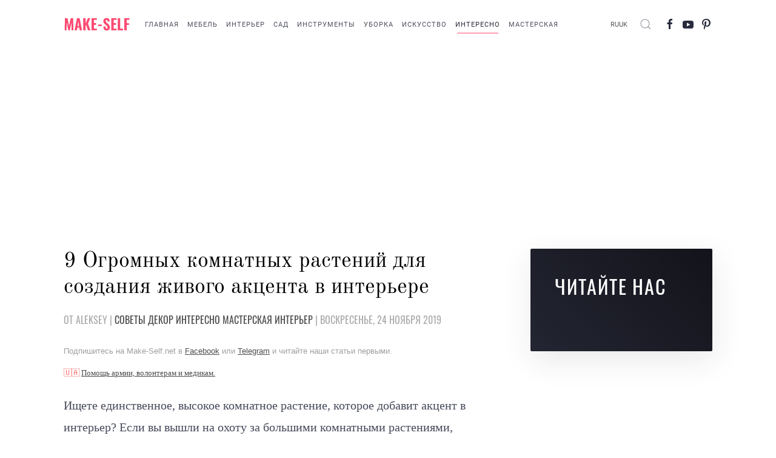

--- FILE ---
content_type: text/html; charset=utf-8
request_url: https://make-self.net/interesno/item/ogromnie-lomnatnie-rasteniya.html
body_size: 18083
content:
<!DOCTYPE html>
<html lang="ru-ru" dir="ltr" vocab="http://schema.org/">
    <head>
        <meta http-equiv="X-UA-Compatible" content="IE=edge">
        <meta name="viewport" content="width=device-width, initial-scale=1">
        <link rel="shortcut icon" href="/images/yootheme/NEW_DESIGN/favicon.png">
        <link rel="apple-touch-icon" href="/images/yootheme/NEW_DESIGN/favicon.png">
        <meta charset="utf-8" />
	<base href="https://make-self.net/interesno/item/ogromnie-lomnatnie-rasteniya.html" />
	<meta name="keywords" content="растения, дерево, интерьер" />
	<meta name="description" content="Личный помощник в быту." />
	<meta name="generator" content="Joomla! - Open Source Content Management" />
	<title>9 Огромных комнатных растений для создания живого акцента в интерьере</title>
	<link href="https://make-self.net/interesno/item/ogromnie-lomnatnie-rasteniya.html" rel="canonical" />
	<link href="/favicon.ico" rel="shortcut icon" type="image/vnd.microsoft.icon" />
	<link href="https://make-self.net/component/search/?Itemid=293&amp;task=item&amp;item_id=1260&amp;format=opensearch" rel="search" title="Искать MAKE-SELF" type="application/opensearchdescription+xml" />
	<link href="/modules/mod_zooitem/tmpl/list-v/style.css?ver=20200102" rel="stylesheet" />
	<link href="/modules/mod_zootag/tmpl/cloud/style.css?ver=20200102" rel="stylesheet" />
	<link href="https://make-self.net/media/com_easydiscuss/themes/wireframe/css/style.min.css?0895c2f3dbcff8e891937671d1a93c93=1" rel="stylesheet" />
	<link href="/templates/yootheme/css/theme.18.css?1730841718" rel="stylesheet" />
	<style>

#goog-gt-tt {display:none !important;}
.goog-te-banner-frame {display:none !important;}
.goog-te-menu-value:hover {text-decoration:none !important;}
body {top:0 !important;}
#google_translate_element2 {display:none!important;}

	</style>
	<script src="/media/jui/js/jquery.min.js?e7eba9a5dc9cb9560242533acd76324c"></script>
	<script src="/media/jui/js/jquery-noconflict.js?e7eba9a5dc9cb9560242533acd76324c"></script>
	<script src="/media/jui/js/jquery-migrate.min.js?e7eba9a5dc9cb9560242533acd76324c"></script>
	<script src="/media/zoo/assets/js/responsive.js?ver=20200102"></script>
	<script src="/components/com_zoo/assets/js/default.js?ver=20200102"></script>
	<script src="/templates/yootheme/vendor/yootheme/theme-analytics/app/analytics.min.js?2.0.8" defer></script>
	<script src="/templates/yootheme/vendor/assets/uikit/dist/js/uikit.min.js?2.0.8"></script>
	<script src="/templates/yootheme/vendor/assets/uikit/dist/js/uikit-icons.min.js?2.0.8"></script>
	<script src="/templates/yootheme/js/theme.js?2.0.8"></script>
	<script>
var $theme = {"google_analytics":"UA-23900152-1","google_analytics_anonymize":null};
	</script>
	<!--googleoff: index-->
<script type="text/javascript">
window.ed_site = "https://make-self.net/";
window.ed_mobile = false;
</script>
<!--googleon: index-->
	<script src="https://make-self.net/media/com_easydiscuss/scripts/site/easydiscuss-4.1.12.js"></script>

    </head>
    <body class="">
<script async defer crossorigin="anonymous" src="https://connect.facebook.net/ru_RU/sdk.js#xfbml=1&version=v6.0&appId=159394884399168&autoLogAppEvents=1"></script>

                <div class="tm-page-container uk-clearfix">

            
            
        
        
        <div class="tm-page uk-margin-auto">

                        
<div class="tm-header-mobile uk-hidden@s">


    <div class="uk-navbar-container">
        <nav uk-navbar>

            
                        <div class="uk-navbar-center">
                <a class="uk-navbar-item uk-logo" href="https://make-self.net">
                    <img alt="MAKE-SELF.net" src="/images/yootheme/NEW_DESIGN/make-self.svg">                </a>
            </div>
            
                        <div class="uk-navbar-right">

                
                                <a class="uk-navbar-toggle" href="#tm-mobile" uk-toggle="animation: true">
                                            <span class="uk-margin-small-right">Меню</span>
                                        <div uk-navbar-toggle-icon></div>
                </a>
                
                
            </div>
            
        </nav>
    </div>

    
                <div class="uk-position-relative tm-header-mobile-slide">
        
        <div id="tm-mobile" class="uk-position-top" hidden>
            <div class="uk-background-default uk-padding">

                
<div class="uk-child-width-1-1" uk-grid>    <div>
<div class="uk-panel" id="module-menu-mobile">

    
    
<ul class="uk-nav uk-nav-default">
    
	<li><a href="/" title="MAKE-SELF | Личный помощник в быту.">Главная</a></li>
	<li><a href="/masterskaya/dekor/мебель.html">Мебель</a></li>
	<li><a href="/masterskaya/dekor/интерьер.html">Интерьер</a></li>
	<li><a href="/masterskaya/dekor/сад-и-огород.html">Сад</a></li>
	<li><a href="/instrumenty.html">Инструменты</a></li>
	<li><a href="/uborka.html">Уборка</a></li>
	<li><a href="/art.html">Искусство</a></li>
	<li class="uk-active"><a href="/interesno.html">Интересно</a></li>
	<li class="uk-parent"><a href="/masterskaya.html">Мастерская</a>
	<ul class="uk-nav-sub">

		<li><a href="/masterskaya/podelki.html">Поделки</a></li>
		<li class="uk-parent"><a href="/masterskaya/dekor.html">Декор</a>
		<ul>

			<li><a href="/masterskaya/dekor/architect.html">Архитектура</a></li>
			<li><a href="/masterskaya/dekor/сад-и-огород.html">Сад и Огород</a></li>
			<li><a href="/masterskaya/dekor/интерьер.html">Интерьер</a></li>
			<li><a href="/masterskaya/dekor/освещение.html">Освещение</a></li>
			<li><a href="/masterskaya/dekor/аксессуары.html">Аксессуары</a></li>
			<li><a href="/masterskaya/dekor/мебель.html">Мебель</a></li>
			<li><a href="/masterskaya/dekor/винтаж.html">Винтаж</a></li>
			<li><a href="/masterskaya/dekor/до-и-после.html">До и После</a></li>
			<li><a href="/masterskaya/dekor/дешево.html">Дешево</a></li>
			<li><a href="/masterskaya/dekor/советы.html">Советы</a></li>
			<li><a href="/masterskaya/dekor/для-детей.html">Для детей</a></li></ul></li>
		<li class="uk-parent"><a href="/masterskaya/подарки.html">Подарки</a>
		<ul>

			<li><a href="/masterskaya/подарки/для-женщин.html">Для Женщин </a></li>
			<li><a href="/masterskaya/подарки/для-мужчин.html">Для Мужчин </a></li>
			<li><a href="/masterskaya/подарки/для-любимых.html">Для Любимых</a></li>
			<li><a href="/masterskaya/подарки/для-знакомых.html">Для Знакомых</a></li>
			<li><a href="/masterskaya/подарки/от-детей.html">От Детей </a></li>
			<li><a href="/masterskaya/подарки/для-детей.html">Для Детей</a></li>
			<li><a href="/masterskaya/подарки/для-питомцев.html">Для питомцев</a></li></ul></li>
		<li class="uk-parent"><a href="/masterskaya/вечеренки.html">Вечеринки</a>
		<ul>

			<li><a href="/masterskaya/вечеренки/тематические.html">Тематические</a></li>
			<li><a href="/masterskaya/вечеренки/1-й-день-рождения.html">1-й День Рождения</a></li>
			<li><a href="/masterskaya/вечеренки/den-svytogo-valentina.html">День святого Валентина</a></li>
			<li><a href="/masterskaya/вечеренки/парень-и-девушка.html">Парень и Девушка </a></li>
			<li><a href="/masterskaya/вечеренки/день-рождение.html">День Рождение </a></li>
			<li><a href="/masterskaya/вечеренки/свадьба.html">Свадьба</a></li>
			<li><a href="/masterskaya/вечеренки/new-year.html">Новый Год</a></li></ul></li>
		<li class="uk-parent"><a href="/masterskaya/из-бумаги.html">Из Бумаги</a>
		<ul>

			<li><a href="/masterskaya/из-бумаги/открытки.html">Открытки</a></li>
			<li><a href="/masterskaya/из-бумаги/оригами.html">Оригами</a></li>
			<li><a href="/masterskaya/из-бумаги/рисование.html">Рисование</a></li>
			<li><a href="/masterskaya/из-бумаги/скрапбукинг.html">Скрапбукинг</a></li>
			<li><a href="/masterskaya/из-бумаги/тиснение.html">Тиснение</a></li>
			<li><a href="/masterskaya/из-бумаги/прочее.html">Прочее</a></li>
			<li><a href="/masterskaya/из-бумаги/models.html">Модели</a></li>
			<li><a href="/masterskaya/из-бумаги/pattern.html">Паттерны</a></li></ul></li></ul></li></ul>

</div>
</div>    <div>
<div class="uk-panel" id="module-tm-2">

    
    

    <form id="search-tm-2" action="/interesno.html" method="post" role="search" class="uk-search uk-search-default">
<span uk-search-icon></span>
<input name="searchword" placeholder="Поиск" type="search" class="uk-search-input">
<input type="hidden" name="task" value="search">
<input type="hidden" name="option" value="com_search">
<input type="hidden" name="Itemid" value="293">
</form>






</div>
</div></div>

            </div>
        </div>

                </div>
        
    


</div>


<div class="tm-header uk-visible@s" uk-header>



    
        <div class="uk-navbar-container">

            <div class="uk-container uk-container-expand">
                <nav class="uk-navbar" uk-navbar="{&quot;align&quot;:&quot;center&quot;,&quot;boundary&quot;:&quot;!.uk-navbar-container&quot;}">

                                        <div class="uk-navbar-left">

                                                    
<a href="https://make-self.net" class="uk-navbar-item uk-logo">
    <img alt="MAKE-SELF.net" src="/images/yootheme/NEW_DESIGN/make-self.svg"><img class="uk-logo-inverse" alt="MAKE-SELF.net" src="/images/yootheme/NEW_DESIGN/make-self.svg"></a>
                        
                                                    
<ul class="uk-navbar-nav">
    
	<li><a href="/" title="MAKE-SELF | Личный помощник в быту.">Главная</a></li>
	<li><a href="/masterskaya/dekor/мебель.html">Мебель</a></li>
	<li><a href="/masterskaya/dekor/интерьер.html">Интерьер</a></li>
	<li><a href="/masterskaya/dekor/сад-и-огород.html">Сад</a></li>
	<li><a href="/instrumenty.html">Инструменты</a></li>
	<li><a href="/uborka.html">Уборка</a></li>
	<li><a href="/art.html">Искусство</a></li>
	<li class="uk-active"><a href="/interesno.html">Интересно</a></li>
	<li class="uk-parent"><a href="/masterskaya.html">Мастерская</a>
	<div class="uk-navbar-dropdown"><div class="uk-navbar-dropdown-grid uk-child-width-1-1" uk-grid><div><ul class="uk-nav uk-navbar-dropdown-nav">

		<li><a href="/masterskaya/podelki.html">Поделки</a></li>
		<li class="uk-parent"><a href="/masterskaya/dekor.html">Декор</a>
		<ul class="uk-nav-sub">

			<li><a href="/masterskaya/dekor/architect.html">Архитектура</a></li>
			<li><a href="/masterskaya/dekor/сад-и-огород.html">Сад и Огород</a></li>
			<li><a href="/masterskaya/dekor/интерьер.html">Интерьер</a></li>
			<li><a href="/masterskaya/dekor/освещение.html">Освещение</a></li>
			<li><a href="/masterskaya/dekor/аксессуары.html">Аксессуары</a></li>
			<li><a href="/masterskaya/dekor/мебель.html">Мебель</a></li>
			<li><a href="/masterskaya/dekor/винтаж.html">Винтаж</a></li>
			<li><a href="/masterskaya/dekor/до-и-после.html">До и После</a></li>
			<li><a href="/masterskaya/dekor/дешево.html">Дешево</a></li>
			<li><a href="/masterskaya/dekor/советы.html">Советы</a></li>
			<li><a href="/masterskaya/dekor/для-детей.html">Для детей</a></li></ul></li>
		<li class="uk-parent"><a href="/masterskaya/подарки.html">Подарки</a>
		<ul class="uk-nav-sub">

			<li><a href="/masterskaya/подарки/для-женщин.html">Для Женщин </a></li>
			<li><a href="/masterskaya/подарки/для-мужчин.html">Для Мужчин </a></li>
			<li><a href="/masterskaya/подарки/для-любимых.html">Для Любимых</a></li>
			<li><a href="/masterskaya/подарки/для-знакомых.html">Для Знакомых</a></li>
			<li><a href="/masterskaya/подарки/от-детей.html">От Детей </a></li>
			<li><a href="/masterskaya/подарки/для-детей.html">Для Детей</a></li>
			<li><a href="/masterskaya/подарки/для-питомцев.html">Для питомцев</a></li></ul></li>
		<li class="uk-parent"><a href="/masterskaya/вечеренки.html">Вечеринки</a>
		<ul class="uk-nav-sub">

			<li><a href="/masterskaya/вечеренки/тематические.html">Тематические</a></li>
			<li><a href="/masterskaya/вечеренки/1-й-день-рождения.html">1-й День Рождения</a></li>
			<li><a href="/masterskaya/вечеренки/den-svytogo-valentina.html">День святого Валентина</a></li>
			<li><a href="/masterskaya/вечеренки/парень-и-девушка.html">Парень и Девушка </a></li>
			<li><a href="/masterskaya/вечеренки/день-рождение.html">День Рождение </a></li>
			<li><a href="/masterskaya/вечеренки/свадьба.html">Свадьба</a></li>
			<li><a href="/masterskaya/вечеренки/new-year.html">Новый Год</a></li></ul></li>
		<li class="uk-parent"><a href="/masterskaya/из-бумаги.html">Из Бумаги</a>
		<ul class="uk-nav-sub">

			<li><a href="/masterskaya/из-бумаги/открытки.html">Открытки</a></li>
			<li><a href="/masterskaya/из-бумаги/оригами.html">Оригами</a></li>
			<li><a href="/masterskaya/из-бумаги/рисование.html">Рисование</a></li>
			<li><a href="/masterskaya/из-бумаги/скрапбукинг.html">Скрапбукинг</a></li>
			<li><a href="/masterskaya/из-бумаги/тиснение.html">Тиснение</a></li>
			<li><a href="/masterskaya/из-бумаги/прочее.html">Прочее</a></li>
			<li><a href="/masterskaya/из-бумаги/models.html">Модели</a></li>
			<li><a href="/masterskaya/из-бумаги/pattern.html">Паттерны</a></li></ul></li></ul></div></div></div></li></ul>

                        
                    </div>
                    
                    
                                        <div class="uk-navbar-right">

                        
                        
<div class="uk-navbar-item" id="module-585">

    
    

<script type="text/javascript">
/* <![CDATA[ */
function GTranslateGetCurrentLang() {var keyValue = document.cookie.match('(^|;) ?googtrans=([^;]*)(;|$)');return keyValue ? keyValue[2].split('/')[2] : null;}
function GTranslateFireEvent(element,event){try{if(document.createEventObject){var evt=document.createEventObject();element.fireEvent('on'+event,evt)}else{var evt=document.createEvent('HTMLEvents');evt.initEvent(event,true,true);element.dispatchEvent(evt)}}catch(e){}}
function doGTranslate(lang_pair){if(lang_pair.value)lang_pair=lang_pair.value;if(lang_pair=='')return;var lang=lang_pair.split('|')[1];if(GTranslateGetCurrentLang() == null && lang == lang_pair.split('|')[0])return;var teCombo;var sel=document.getElementsByTagName('select');for(var i=0;i<sel.length;i++)if(sel[i].className=='goog-te-combo')teCombo=sel[i];if(document.getElementById('google_translate_element2')==null||document.getElementById('google_translate_element2').innerHTML.length==0||teCombo.length==0||teCombo.innerHTML.length==0){setTimeout(function(){doGTranslate(lang_pair)},500)}else{teCombo.value=lang;GTranslateFireEvent(teCombo,'change');GTranslateFireEvent(teCombo,'change')}}
/* ]]> */
</script>
<div id="google_translate_element2"></div>
<script type="text/javascript">function googleTranslateElementInit2() {new google.translate.TranslateElement({pageLanguage: 'ru', autoDisplay: false}, 'google_translate_element2');}</script>
<script type="text/javascript" src="//translate.google.com/translate_a/element.js?cb=googleTranslateElementInit2"></script>

<a href="#" onclick="doGTranslate('ru|ru');return false;" title="Russian" class="flag nturl notranslate">RU</a> <a href="#" onclick="doGTranslate('ru|uk');return false;" title="Ukrainian" class="flag nturl notranslate">UK</a> 
</div>

<div class="uk-navbar-item" id="module-tm-1">

    
    

    <a class="uk-search-toggle" href="#search-tm-1-modal" uk-search-icon uk-toggle></a>

    <div id="search-tm-1-modal" class="uk-modal-full" uk-modal>
        <div class="uk-modal-dialog uk-flex uk-flex-center uk-flex-middle" uk-height-viewport>
            <button class="uk-modal-close-full" type="button" uk-close></button>
            <div class="uk-search uk-search-large">
                <form id="search-tm-1" action="/interesno.html" method="post" role="search" class="uk-search uk-search-large">
<input name="searchword" placeholder="Поиск" type="search" class="uk-search-input uk-text-center" autofocus>
<input type="hidden" name="task" value="search">
<input type="hidden" name="option" value="com_search">
<input type="hidden" name="Itemid" value="293">
</form>            </div>
        </div>
    </div>







</div>

<div class="uk-navbar-item" id="module-tm-3">

    
    
<div class="uk-panel custom" >
    <ul class="uk-grid-small uk-flex-inline uk-flex-middle uk-flex-nowrap" uk-grid>
                    <li>
                <a href="https://www.facebook.com/makeselfnet" class="uk-icon-link" target="_blank" uk-icon="facebook"></a>
            </li>
                    <li>
                <a href="https://www.youtube.com/channel/UC__Rpt8B4y_G3ZIf2vuOsIw" class="uk-icon-link" target="_blank" uk-icon="youtube"></a>
            </li>
                    <li>
                <a href="https://www.pinterest.ru/make_self/pins/" class="uk-icon-link" target="_blank" uk-icon="pinterest"></a>
            </li>
            </ul>
</div>

</div>


                    </div>
                    
                </nav>
            </div>

        </div>

    




</div>
            
            
<div id="tm-top" class="tm-top uk-section-default uk-section uk-padding-remove-vertical">

    
        
        
        
                        <div class="uk-container">
            
                
                
<div class="uk-child-width-expand@s uk-flex-middle" uk-grid>    <div class="uk-width-1-1@s">
<div class="uk-panel uk-text-center" id="module-444">

    
    
<div class="uk-panel custom" ><p>
<script async="" src="https://pagead2.googlesyndication.com/pagead/js/adsbygoogle.js"></script>
</p>
<!-- 2020_HEADER_NEW -->
<p><ins class="adsbygoogle" style="display: block;" data-ad-client="ca-pub-6286344232514163" data-ad-slot="1977886062" data-ad-format="auto" data-full-width-responsive="true"></ins></p>
<p>
<script>// <![CDATA[
(adsbygoogle = window.adsbygoogle || []).push({});
// ]]></script>
</p>
<p></p></div>

</div>
</div></div>
                        </div>
            
        
    
</div>


            
            <div id="tm-main"  class="tm-main uk-section uk-section-default" uk-height-viewport="expand: true">
                <div class="uk-container">

                    
                    <div class="uk-grid uk-grid-large" uk-grid>
                        <div class="uk-width-expand@m">

                    
                            
            
            <div id="system-message-container" data-messages="[]">
</div>

            
<div class="yoo-zoo blog-uikit3 blog-uikit3-ogromnie-lomnatnie-rasteniya">

		<article class="uk-article">
		

<h1 class="uk-article-title">
	 9 Огромных комнатных растений для создания живого акцента в интерьере </h1>

<p class="uk-text-lead">
	от Aleksey 
  |  
 <a href="/masterskaya/dekor/советы.html">Советы</a> <a href="/masterskaya/dekor.html">Декор</a> <a href="/interesno.html">Интересно</a> <a href="/masterskaya.html">Мастерская</a> <a href="/masterskaya/dekor/интерьер.html">Интерьер</a> 
  |  
 Воскресенье, 24 ноября 2019 
 <div class="style-blank">

<div class="uk-panel custom" ><p><span style="font-family: arial, helvetica, sans-serif; color: #999999; font-size: 10pt;">Подпишитесь на Make-Self.net в <span style="text-decoration: underline;"><a href="https://www.facebook.com/makeselfnet" target="_blank" rel="noopener noreferrer">Facebook</a></span> или <span style="text-decoration: underline;"><a href="https://t.me/makeself" target="_blank" rel="noopener noreferrer">Telegram</a></span> и читайте наши статьи первыми.</span></p></div>

</div> 
 
<div class="uk-panel custom" ><p><span style="font-size: 10pt; color: #f54c4c;">🇺🇦 <span style="text-decoration: underline;"><a href="/help-ua.html">Помощь армии, волонтерам и медикам.</a></span></span></p></div>
 </p>



	 <p>Ищете единственное, высокое комнатное растение, которое добавит акцент в интерьер? Если вы вышли на охоту за большими комнатными растениями, ознакомьтесь с этим списком привлекательных вариантов.</p> 
 <p>Каждое растение требует немного разных условий выращивания, но независимо от того, нужно ли вам растение для ярко освещенного или тусклого угла дома, вы обязательно найдете вариант, который вас удовлетворит.</p>
<p style="padding-left: 30px;"><strong>Читайте также:</strong> <span style="text-decoration: underline;"><a href="/interesno/item/rasteniya-dliya-ochistki-vozduha.html" rel="alternate">10 лучших комнатных растений, по мнению NASA, для очистки воздуха</a></span></p><h2>Монстера</h2>
<p>Это растение взорвало блоги и социальные сети пару лет назад, но до сих пор существует некоторая тайна, окружающая это необычное растение, в том числе, как ухаживать за ним и какие растения являются истинными представителями своего вида. <strong>Monstera deliciosa</strong>, пожалуй, самый культовый сорт, но есть и несколько других растений, которые продаются под маркой <span>Монстера. </span>Прежде чем вы купите, узнайте о сорте, который вы выбираете. <strong>В благоприятной среде некоторые виды могут вырасти до 3 метров в высоту, в то время как другие гораздо меньшего размера.</strong></p>
<p><img src="/images/1105/ogromnie-lomnatnie-rasteniya-1.jpg" alt="9 Огромных комнатных растений для создания живого акцента в интерьере" /></p>
<p><span style="font-size: 8pt; color: #999999;">Фотография - <a href="https://www.instagram.com/p/B5QZQKPnjQH/" target="_blank" rel="nofollow" style="color: #999999;">instagram</a></span></p>
<h2>Каучуковое дерево</h2>
<p>Каучуковые деревья - идеальное растение для начинающих садоводов, которые хотят большие растения, но не хотят тратить много денег. В то время как магазины будут просить большие суммы за каучуковые деревья высотой в пару метров, <strong>вы можете почти мгновенно вырастить свое из небольшого 10-ти сантиметрового деревца</strong>. Маленькое каучуковое дерево может вырасти на целых 60 сантиметров за один вегетационный период и продолжать расти почти столько, сколько вы ему позволяете. Если растение перерастает свой горшок и корням некуда расти, пришло время его пересаживать. </p>
<p style="padding-left: 30px;"><strong>Читайте также:</strong> <span style="text-decoration: underline;"><a href="/masterskaya/item/kak-zawitit-gazon.html">11 ошибок, которые могут убить ваш газон</a></span></p>
<p><img src="/images/1105/ogromnie-lomnatnie-rasteniya-2.jpg" alt="9 Огромных комнатных растений для создания живого акцента в интерьере" /></p>
<p><span style="font-size: 8pt; color: #999999;">Фотография - <a href="https://www.instagram.com/p/B5QSqMvgkYv/" target="_blank" rel="nofollow" style="color: #999999;">instagram</a></span></p>
<h2>Фикус лировидный</h2>
<p>Неповторимый любимец блоггеров, <strong>Fiddle leaf fig</strong> остается потрясающим вариантом для домашних садоводов, которые хотят комнатное растение внушительных размеров. Поместите свой Фикус рядом с окном и поворачивайте его время от времени, чтобы дерево росло прямо, а не наклонялось к свету. Как только вы найдете идеальное место для вашего дерева, не двигайте его: <strong>оно не очень хорошо реагирует на частые перестановки</strong>.</p>
<p><img src="/images/1105/ogromnie-lomnatnie-rasteniya-3.jpg" alt="9 Огромных комнатных растений для создания живого акцента в интерьере" /></p>
<p><span style="font-size: 8pt; color: #999999;">Фотография - <a href="https://www.instagram.com/p/B41vLtdASvo/" target="_blank" rel="nofollow" style="color: #999999;">instagram</a></span></p>
<h2>Кротон</h2>
<p>Красочный кротон может достигать в высоту 2,5 метра, но обычно вырастает до половины этого размера при выращивании в помещении. <strong>Стоит помнить, что кротон прекрасно себя чувствует в хорошо освещенной комнате, но плохо переносит прямые солнечные лучи, которые в весеннее и летнее время способны оставить на его красивых листьях ожоги</strong>.</p>
<p><img src="/images/1105/ogromnie-lomnatnie-rasteniya-4.jpg" alt="9 Огромных комнатных растений для создания живого акцента в интерьере" /></p>
<p><span style="font-size: 8pt; color: #999999;">Фотография - <a href="https://www.instagram.com/p/B5QA2GflFRA/" target="_blank" rel="nofollow" style="color: #999999;">instagram</a></span></p>
<h2>Стрелиция</h2>
<p><strong>Если вы сможете помочь этому большому комнатному растению вырасти высоким, оно вознаградит вас яркими цветками.</strong> Растение может вырасти до двух метров, и делает это лучше всего, когда высажено в тесный горшок.</p>
<p>
<div class="uk-panel custom" ><table width="100%">
<tbody>
<tr>
<td style="text-align: center;">
<script async="" src="https://pagead2.googlesyndication.com/pagead/js/adsbygoogle.js"></script>
<!-- 2020_END_700_400 --> <ins class="adsbygoogle" style="display: inline-block; width: 700px; height: 400px;" data-ad-client="ca-pub-6286344232514163" data-ad-slot="2873323858"></ins>
<script>// <![CDATA[
(adsbygoogle = window.adsbygoogle || []).push({});
// ]]></script>
</td>
</tr>
</tbody>
</table></div>
</p>
<p><img src="/images/1105/ogromnie-lomnatnie-rasteniya-5.jpg" alt="9 Огромных комнатных растений для создания живого акцента в интерьере" /></p>
<p><span style="font-size: 8pt; color: #999999;">Фотография - <a href="https://www.instagram.com/p/B4s22WjhcIA/" target="_blank" rel="nofollow" style="color: #999999;">instagram</a></span></p>
<h2>Оливковое дерево</h2>
<p>Выращиваемое средиземноморскими фермерами на протяжении тысяч лет, оливковое дерево остается важной культурой даже по сей день. Благодаря выращиванию карликовых сортов, даже в интерьере можно наслаждаться выращиванием этого привлекательного растения. <strong>Карликовое оливковое дерево вырастает до высоты около 180 сантиметров и дает плоды еще до того, как достигнет своего максимального роста.</strong></p>
<p><img src="/images/1105/ogromnie-lomnatnie-rasteniya-6.jpg" alt="9 Огромных комнатных растений для создания живого акцента в интерьере" /></p>
<p><span style="font-size: 8pt; color: #999999;">Фотография - <a href="https://www.instagram.com/p/B4UbE7lIDyP/" target="_blank" rel="nofollow" style="color: #999999;">instagram</a></span></p>
<h2>Драцена окаймлённая</h2>
<p>Драцена представлена во множестве форм, каждая из которых имеет свой силуэт и рост, но <strong>Dracaena marginata является одним из самых популярных сортов для тех, кто хочет создать впечатляющий сад в интерьере</strong>. Вырастая до 2,5 метров в высоту, с колючими листьями и вьющимся стволом, это большое комнатное растение может прекрасно дополнять минималистские интерьеры.</p>
<p><img src="/images/1105/ogromnie-lomnatnie-rasteniya-7.jpg" alt="9 Огромных комнатных растений для создания живого акцента в интерьере" /></p>
<p><span style="font-size: 8pt; color: #999999;">Фотография - <a href="https://www.instagram.com/p/BxHjwRrB2ul/" target="_blank" rel="nofollow" style="color: #999999;">instagram</a></span></p>
<h2>Драцена душистая</h2>
<p><strong>Драцена душистая является одними из самых простых комнатных растений, которое достигает в высоту трех метров или более.</strong> Если вы не хотите, чтобы высота дерева превышала определенного значения, срежьте верхнюю часть стебля, как только растение достигнет желаемой высоты.</p>
<p><img src="/images/1105/ogromnie-lomnatnie-rasteniya-8.jpg" alt="9 Огромных комнатных растений для создания живого акцента в интерьере" /></p>
<p><span style="font-size: 8pt; color: #999999;">Фотография - <a href="https://www.instagram.com/p/B5EJ6YwAS8g/" target="_blank" rel="nofollow" style="color: #999999;">instagram</a></span></p>
<h2>Юкка</h2>
<p>Юкка бывает нескольких сортов, но все они лучше всего растут при воздействии непрямых солнечных лучей и с хороших дренажем. <strong>Позаботьтесь о том, чтобы не переливать эти засухоустойчивые комнатные растения</strong>, и они вознаградят вас, став живым акцентом для вашей спальни, гостиной или прихожей.</p>
<p><img src="/images/1105/ogromnie-lomnatnie-rasteniya-9.jpg" alt="9 Огромных комнатных растений для создания живого акцента в интерьере" /></p>
<p><span style="font-size: 8pt; color: #999999;">Фотография - <a href="https://www.instagram.com/p/B495mxEg1Ly/" target="_blank" rel="nofollow" style="color: #999999;">instagram</a></span></p>
<h2>Лимонное дерево</h2>
<p><strong>Вы можете наслаждаться свежим цитрусовыми дома, даже если вы не живете в теплом климате, выращивая в помещении лимонное дерево.</strong> Есть множество сортов, все из которых вырастают различных размеров. Выберите тот, который будет соответствовать размерам вашего интерьера.</p>
<p>Этот карликовый сорт лимона Мейера вырастает примерно до одного метра в высоту - достаточно маленькое, чтобы гостиная не превратилась в фруктовый сад, но достаточно большое, чтобы добавить акцента в интерьер.</p>
<p><img src="/images/1105/ogromnie-lomnatnie-rasteniya-10.jpg" alt="9 Огромных комнатных растений для создания живого акцента в интерьере" /></p>
<p><span style="font-size: 8pt; color: #999999;">Фотография - <a href="https://www.instagram.com/p/B5NA7RGBVbZ/" target="_blank" rel="nofollow" style="color: #999999;">instagram</a></span></p>
<p>Помните, что комнатные растения любого размера могут оказать огромное влияние на ваш домашний декор.</p><p>Подписывайтесь на нас в <span style="text-decoration: underline;"><a href="https://www.pinterest.ru/make_self/" target="_blank" rel="alternate">Pinterest</a></span>, где вы найдете еще больше идей для вдохновения.</p>
<p><img src="/images/1105/POST-PIN.jpg" alt="9 Огромных комнатных растений для создания живого акцента в интерьере" /></p> 



	
<div class="uk-margin element element-joomlamodule">
	<div class="style-blank">

<div class="uk-panel custom" ><div class="addthis_inline_share_toolbox"></div></div>

</div></div>


<div class="uk-margin element element-joomlamodule">
	
<div class="uk-panel custom" ><div class="uk-card-sec1">
<p style="text-align: center;">Полезные короткие видео <img src="https://img.icons8.com/color/45/000000/youtube-play.png" /> от Make-Self.net</p>
<table width="100%" border-spacing="15 px" background-color="green">
<tbody>
<tr>
<td style="text-align: center;"><a href="https://youtu.be/_IGh2MAfep0" target="_blank" rel="nofollow noopener noreferrer"><img src="/images/yootheme/prew_mini_1.jpg" alt="Зачем нужны цифры на дрели" /></a></td>
<td style="text-align: center;"><a href="https://youtu.be/LLo0qgQAl84" target="_blank" rel="nofollow noopener noreferrer"><img src="/images/yootheme/prew_mini_2.jpg" alt="Помогает ли малярная лента" /></a></td>
<td style="text-align: center;"><a href="https://youtu.be/ZlQXUvXWdls" target="_blank" rel="nofollow noopener noreferrer"><img src="/images/yootheme/prew_mini_3.jpg" alt="Как правильно складывать наждачную бумагу" /></a></td>
</tr>
</tbody>
</table>
</div></div>
</div>


<div class="uk-margin element element-joomlamodule">
	
<div class="uk-panel custom" ><h2 class="uk-card-primary" style="text-align: center;">Подписывайтесь на наш уютный <span style="text-decoration: underline;"><a href="https://t.me/makeself">Telegram</a></span> <img src="https://img.icons8.com/color/45/000000/telegram-app--v5.png" /> канал</h2></div>
</div>


<div class="uk-margin element element-joomlamodule">
	
<div class="uk-panel custom" ><h2 style="text-align: center;"></h2>
<h6 style="text-align: left;"><span style="font-size: 18pt;">СВЕЖИЕ СТАТЬИ</span></h6></div>
</div>


<div class="uk-margin element element-joomlamodule">
	
<div class="zoo-item list-v">

	
		<ul>
						<li class="odd">
				
<div class="layout-default ">

		<div class="media media-left"> 
	<a href="/instrumenty/item/nasadki-na-drel.html"   title="10 Полезных насадок для дрели, о которых стоит знать каждому домовладельцу"  ><img src="https://make-self.net/media/zoo/images/prew_efb9212fd9683dd098f42e3167797335.jpeg" title="10 Полезных насадок для дрели, о которых стоит знать каждому домовладельцу" alt="10 Полезных насадок для дрели, о которых стоит знать каждому домовладельцу" width="370" height="260" /></a>
 </div>
		
		<p class="title"> <a title="10 Полезных насадок для дрели, о которых стоит знать каждому домовладельцу" href="/instrumenty/item/nasadki-na-drel.html">10 Полезных насадок для дрели, о которых стоит знать каждому домовладельцу</a> </p>
		
		<p class="meta"><span class="element element-itemauthor first">
	от Aleksey,</span>
<span class="element element-itemcategory">
	 <a href="/instrumenty.html">Инструменты</a>,</span>
<span class="element element-itemmodified last">
	 Среда, 17 декабря 2025</span></p>
		
		
		
		
	
</div>			</li>
						<li class="even">
				
<div class="layout-default ">

		<div class="media media-left"> 
	<a href="/masterskaya/item/kak-sdelat-naves-pergola.html"   title="35 Ярких доказательств, что пергола неотъемлемый элемент приусадебного участка"  ><img src="https://make-self.net/media/zoo/images/prew_0c9fbb6be19dad1a6f2d5cb68b73c85c.jpeg" title="35 Ярких доказательств, что пергола неотъемлемый элемент приусадебного участка" alt="35 Ярких доказательств, что пергола неотъемлемый элемент приусадебного участка" width="370" height="260" /></a>
 </div>
		
		<p class="title"> <a title="35 Ярких доказательств, что пергола неотъемлемый элемент приусадебного участка" href="/masterskaya/item/kak-sdelat-naves-pergola.html">35 Ярких доказательств, что пергола неотъемлемый элемент приусадебного участка</a> </p>
		
		<p class="meta"><span class="element element-itemauthor first">
	от Aleksey,</span>
<span class="element element-itemcategory">
	 <a href="/masterskaya/dekor/architect.html">Архитектура</a> <a href="/masterskaya/dekor.html">Декор</a> <a href="/masterskaya.html">Мастерская</a>,</span>
<span class="element element-itemmodified last">
	 Понедельник, 29 сентября 2025</span></p>
		
		
		
		
	
</div>			</li>
						<li class="odd">
				
<div class="layout-default ">

		<div class="media media-left"> 
	<a href="/instrumenty/item/workbench.html"   title="15 Лучших проектов рабочих мест и верстаков"  ><img src="https://make-self.net/media/zoo/images/workbench-14_f02d29849b2f4b6f18143427d8d1c752.jpg" title="15 Лучших проектов рабочих мест и верстаков" alt="15 Лучших проектов рабочих мест и верстаков" width="370" height="260" /></a>
 </div>
		
		<p class="title"> <a title="15 Лучших проектов верстаков для небольших мастерских" href="/instrumenty/item/workbench.html">15 Лучших проектов верстаков для небольших мастерских</a> </p>
		
		<p class="meta"><span class="element element-itemauthor first">
	от Aleksey,</span>
<span class="element element-itemcategory">
	 <a href="/instrumenty.html">Инструменты</a> <a href="/masterskaya/dekor.html">Декор</a> <a href="/masterskaya.html">Мастерская</a> <a href="/masterskaya/dekor/мебель.html">Мебель</a>,</span>
<span class="element element-itemmodified last">
	 Вторник, 19 августа 2025</span></p>
		
		
		
		
	
</div>			</li>
						<li class="even">
				
<div class="layout-default ">

		<div class="media media-left"> 
	<a href="/instrumenty/item/kak-vibrat-kisti.html"   title="Как выбрать идеальную кисть и чем они отличаются"  ><img src="https://make-self.net/media/zoo/images/kak-vibrat-kisti-2_27abb01ce623c7db2359a6e21ab094d4.jpg" title="Как выбрать идеальную кисть и чем они отличаются" alt="Как выбрать идеальную кисть и чем они отличаются" width="370" height="260" /></a>
 </div>
		
		<p class="title"> <a title="Как выбрать идеальную кисть и чем они отличаются" href="/instrumenty/item/kak-vibrat-kisti.html">Как выбрать идеальную кисть и чем они отличаются</a> </p>
		
		<p class="meta"><span class="element element-itemauthor first">
	от Aleksey,</span>
<span class="element element-itemcategory">
	 <a href="/instrumenty.html">Инструменты</a>,</span>
<span class="element element-itemmodified last">
	 Воскресенье, 08 июня 2025</span></p>
		
		
		
		
	
</div>			</li>
						<li class="odd">
				
<div class="layout-default ">

		<div class="media media-left"> 
	<a href="/instrumenty/item/rabota-s-faneroy.html"   title="10 Полезных советов новичку при работе с фанерой"  ><img src="https://make-self.net/media/zoo/images/1101_2f8b830e918b7de71cf42c87ae4e0a9f.jpg" title="10 Полезных советов новичку при работе с фанерой" alt="10 Полезных советов новичку при работе с фанерой" width="370" height="260" /></a>
 </div>
		
		<p class="title"> <a title="10 Полезных советов новичку при работе с фанерой" href="/instrumenty/item/rabota-s-faneroy.html">10 Полезных советов новичку при работе с фанерой</a> </p>
		
		<p class="meta"><span class="element element-itemauthor first">
	от Aleksey,</span>
<span class="element element-itemcategory">
	 <a href="/instrumenty.html">Инструменты</a>,</span>
<span class="element element-itemmodified last">
	 Среда, 04 июня 2025</span></p>
		
		
		
		
	
</div>			</li>
						<li class="even">
				
<div class="layout-default ">

		<div class="media media-left"> 
	<a href="/instrumenty/item/kakoy-frezer-vibrat.html"   title="Погружной фрезер или с фиксированной базой: что выбрать?"  ><img src="https://make-self.net/media/zoo/images/router-2_eaafc115324aed0860fc62209d3fa719.jpg" title="Погружной фрезер или с фиксированной базой: что выбрать?" alt="Погружной фрезер или с фиксированной базой: что выбрать?" width="370" height="260" /></a>
 </div>
		
		<p class="title"> <a title="Погружной фрезер или с фиксированной базой: что выбрать?" href="/instrumenty/item/kakoy-frezer-vibrat.html">Погружной фрезер или с фиксированной базой: что выбрать?</a> </p>
		
		<p class="meta"><span class="element element-itemauthor first">
	от Aleksey,</span>
<span class="element element-itemcategory">
	 <a href="/instrumenty.html">Инструменты</a>,</span>
<span class="element element-itemmodified last">
	 Пятница, 09 мая 2025</span></p>
		
		
		
		
	
</div>			</li>
						<li class="odd">
				
<div class="layout-default ">

		<div class="media media-left"> 
	<a href="/masterskaya/item/alternativa-gipsokarton.html"   title="10 Альтернатив гипсокартона, о которых надо узнать как можно раньше"  ><img src="https://make-self.net/media/zoo/images/prew_39cf8c33572bf0bdf9d64878655038fd.jpg" title="10 Альтернатив гипсокартона, о которых надо узнать как можно раньше" alt="10 Альтернатив гипсокартона, о которых надо узнать как можно раньше" width="370" height="260" /></a>
 </div>
		
		<p class="title"> <a title="10 Альтернатив гипсокартона, которые заменят его постный вид" href="/masterskaya/item/alternativa-gipsokarton.html">10 Альтернатив гипсокартона, которые заменят его постный вид</a> </p>
		
		<p class="meta"><span class="element element-itemauthor first">
	от Aleksey,</span>
<span class="element element-itemcategory">
	 <a href="/masterskaya/dekor/советы.html">Советы</a> <a href="/masterskaya/dekor.html">Декор</a> <a href="/masterskaya.html">Мастерская</a> <a href="/masterskaya/dekor/интерьер.html">Интерьер</a>,</span>
<span class="element element-itemmodified last">
	 Вторник, 25 марта 2025</span></p>
		
		
		
		
	
</div>			</li>
						<li class="even">
				
<div class="layout-default ">

		<div class="media media-left"> 
	<a href="/instrumenty/item/ispolzovaniya-solnechnoy-energii-v-domakh.html"   title="9 Основных способов использования солнечной энергии в домах"  ><img src="https://make-self.net/media/zoo/images/prew-s_551fce01e41c7855f295ead2da5df11c.jpg" title="9 Основных способов использования солнечной энергии в домах" alt="9 Основных способов использования солнечной энергии в домах" width="370" height="260" /></a>
 </div>
		
		<p class="title"> <a title="9 Основных способов использования солнечной энергии в доме" href="/instrumenty/item/ispolzovaniya-solnechnoy-energii-v-domakh.html">9 Основных способов использования солнечной энергии в доме</a> </p>
		
		<p class="meta"><span class="element element-itemauthor first">
	от Aleksey,</span>
<span class="element element-itemcategory">
	 <a href="/instrumenty.html">Инструменты</a> <a href="/masterskaya/dekor/советы.html">Советы</a> <a href="/masterskaya/dekor.html">Декор</a> <a href="/masterskaya.html">Мастерская</a> <a href="/masterskaya/dekor/сад-и-огород.html">Сад и огород</a>,</span>
<span class="element element-itemmodified last">
	 Среда, 05 марта 2025</span></p>
		
		
		
		
	
</div>			</li>
						<li class="odd">
				
<div class="layout-default ">

		<div class="media media-left"> 
	<a href="/masterskaya/item/kak-hranit-drova.html"   title="35 Крутых идей хранения дров в интерьере для камина и печи"  ><img src="https://make-self.net/media/zoo/images/prew1_9612e08792bf5298030b9b31ba225ce7.jpeg" title="35 Крутых идей хранения дров в интерьере для камина и печи" alt="35 Крутых идей хранения дров в интерьере для камина и печи" width="370" height="260" /></a>
 </div>
		
		<p class="title"> <a title="35 Крутых идей хранения дров в интерьере для камина и печи" href="/masterskaya/item/kak-hranit-drova.html">35 Крутых идей хранения дров в интерьере для камина и печи</a> </p>
		
		<p class="meta"><span class="element element-itemauthor first">
	от Aleksey,</span>
<span class="element element-itemcategory">
	 <a href="/masterskaya/dekor/советы.html">Советы</a> <a href="/masterskaya/dekor.html">Декор</a> <a href="/masterskaya.html">Мастерская</a> <a href="/masterskaya/dekor/аксессуары.html">Аксессуары</a> <a href="/masterskaya/dekor/интерьер.html">Интерьер</a>,</span>
<span class="element element-itemmodified last">
	 Среда, 26 февраля 2025</span></p>
		
		
		
		
	
</div>			</li>
						<li class="even">
				
<div class="layout-default ">

		<div class="media media-left"> 
	<a href="/masterskaya/item/boho-sunrooms.html"   title="15 Уютных и ярких застекленных террас в стиле бохо"  ><img src="https://make-self.net/media/zoo/images/prew-b_1531e4a6f8b6e975425dd537e464fb25.jpg" title="15 Уютных и ярких застекленных террас в стиле бохо" alt="15 Уютных и ярких застекленных террас в стиле бохо" width="370" height="260" /></a>
 </div>
		
		<p class="title"> <a title="15 Уютных и ярких застекленных террас в стиле бохо" href="/masterskaya/item/boho-sunrooms.html">15 Уютных и ярких застекленных террас в стиле бохо</a> </p>
		
		<p class="meta"><span class="element element-itemauthor first">
	от Aleksey,</span>
<span class="element element-itemcategory">
	 <a href="/masterskaya/dekor.html">Декор</a> <a href="/masterskaya.html">Мастерская</a> <a href="/masterskaya/dekor/сад-и-огород.html">Сад и огород</a> <a href="/masterskaya/dekor/интерьер.html">Интерьер</a>,</span>
<span class="element element-itemmodified last">
	 Понедельник, 24 февраля 2025</span></p>
		
		
		
		
	
</div>			</li>
					</ul>

	
</div></div>


<div class="uk-margin element element-joomlamodule">
	
<div class="uk-panel custom" ><h2 style="text-align: center;"></h2>
<h6 style="text-align: left;"><span style="font-size: 18pt;">ПОПУЛЯРНЫЕ СТАТЬИ</span></h6></div>
</div>


<div class="uk-margin element element-joomlamodule">
	
<div class="zoo-item list-v">

	
		<ul>
						<li class="odd">
				
<div class="layout-default ">

		<div class="media media-left"> 
	<a href="/masterskaya/podelki/item/domiki-dlya-koshek-svoimi-rukami.html"   title="30 Домиков для кошек, которые можно сделать самостоятельно"  ><img src="https://make-self.net/media/zoo/images/prew_2b8b5a567196d48f76210bb2f2c8f655.jpg" title="30 Домиков для кошек, которые можно сделать самостоятельно" alt="30 Домиков для кошек, которые можно сделать самостоятельно" width="370" height="260" /></a>
 </div>
		
		<p class="title"> <a title="33 Бесподобных домика для кошек, которые можно сделать своими руками" href="/masterskaya/podelki/item/domiki-dlya-koshek-svoimi-rukami.html">33 Бесподобных домика для кошек, которые можно сделать своими руками</a> </p>
		
		<p class="meta"><span class="element element-itemauthor first">
	от Aleksey,</span>
<span class="element element-itemcategory">
	 <a href="/masterskaya/подарки/для-питомцев.html">Для питомцев</a> <a href="/masterskaya/podelki.html">Поделки</a> <a href="/masterskaya/подарки.html">Подарки</a> <a href="/masterskaya/dekor.html">Декор</a> <a href="/masterskaya.html">Мастерская</a> <a href="/masterskaya/dekor/мебель.html">Мебель</a>,</span>
<span class="element element-itemmodified last">
	 Пятница, 12 ноября 2021</span></p>
		
		
		
		
	
</div>			</li>
						<li class="even">
				
<div class="layout-default ">

		<div class="media media-left"> 
	<a href="/masterskaya/podelki/item/mebel-is-epoksidnoy-smoli.html"   title="50 Невероятных творений из дерева и эпоксидной смолы"  ><img src="https://make-self.net/media/zoo/images/prew_b5b4fc3c2559f3af0ad675f76b69107b.jpg" title="50 Невероятных творений из дерева и эпоксидной смолы" alt="50 Невероятных творений из дерева и эпоксидной смолы" width="370" height="260" /></a>
 </div>
		
		<p class="title"> <a title="50 Невероятных творений из дерева и эпоксидной смолы" href="/masterskaya/podelki/item/mebel-is-epoksidnoy-smoli.html">50 Невероятных творений из дерева и эпоксидной смолы</a> </p>
		
		<p class="meta"><span class="element element-itemauthor first">
	от Aleksey,</span>
<span class="element element-itemcategory">
	 <a href="/masterskaya/podelki.html">Поделки</a> <a href="/masterskaya/dekor.html">Декор</a> <a href="/masterskaya.html">Мастерская</a> <a href="/masterskaya/dekor/мебель.html">Мебель</a> <a href="/masterskaya/dekor/дешево.html">Дешево</a>,</span>
<span class="element element-itemmodified last">
	 Пятница, 17 мая 2024</span></p>
		
		
		
		
	
</div>			</li>
						<li class="odd">
				
<div class="layout-default ">

		<div class="media media-left"> 
	<a href="/masterskaya/podelki/item/diy-leather.html"   title="Что можно сделать из остатков кожи. 30 Идей"  ><img src="https://make-self.net/media/zoo/images/627_b97a15a77474ca26c8066d6d5c75d158.jpeg" title="Что можно сделать из остатков кожи. 30 Идей" alt="Что можно сделать из остатков кожи. 30 Идей" width="370" height="260" /></a>
 </div>
		
		<p class="title"> <a title="Что можно сделать из остатков кожи. 30 Идей" href="/masterskaya/podelki/item/diy-leather.html">Что можно сделать из остатков кожи. 30 Идей</a> </p>
		
		<p class="meta"><span class="element element-itemauthor first">
	от Aleksey,</span>
<span class="element element-itemcategory">
	 <a href="/masterskaya/podelki.html">Поделки</a> <a href="/masterskaya/dekor.html">Декор</a> <a href="/masterskaya.html">Мастерская</a> <a href="/masterskaya/dekor/мебель.html">Мебель</a> <a href="/masterskaya/dekor/дешево.html">Дешево</a> <a href="/masterskaya/dekor/аксессуары.html">Аксессуары</a>,</span>
<span class="element element-itemmodified last">
	 Пятница, 07 июля 2017</span></p>
		
		
		
		
	
</div>			</li>
						<li class="even">
				
<div class="layout-default ">

		<div class="media media-left"> 
	<a href="/masterskaya/dekor/сад-и-огород/item/idealiy-sad.html"   title="30 Элементов, которые способны перевоплотить сад в райское место"  ><img src="https://make-self.net/media/zoo/images/1002_359c15df29f65b928e42091a514d0757.jpeg" title="30 Элементов, которые способны перевоплотить сад в райское место" alt="30 Элементов, которые способны перевоплотить сад в райское место" width="370" height="260" /></a>
 </div>
		
		<p class="title"> <a title="30 Элементов, которые способны перевоплотить сад в райское место" href="/masterskaya/dekor/сад-и-огород/item/idealiy-sad.html">30 Элементов, которые способны перевоплотить сад в райское место</a> </p>
		
		<p class="meta"><span class="element element-itemauthor first">
	от Aleksey,</span>
<span class="element element-itemcategory">
	 <a href="/masterskaya/dekor.html">Декор</a> <a href="/masterskaya.html">Мастерская</a> <a href="/masterskaya/dekor/сад-и-огород.html">Сад и огород</a>,</span>
<span class="element element-itemmodified last">
	 Четверг, 28 марта 2019</span></p>
		
		
		
		
	
</div>			</li>
						<li class="odd">
				
<div class="layout-default ">

		<div class="media media-left"> 
	<a href="/masterskaya/item/25-kak-sdelat-jurnalniy-stol.html"   title="25 Примеров - как самостоятельно сделать журнальный стол"  ><img src="https://make-self.net/media/zoo/images/843_a16807ea8edac18ec09e0196c51bce7a.jpeg" title="25 Примеров - как самостоятельно сделать журнальный стол" alt="25 Примеров - как самостоятельно сделать журнальный стол" width="370" height="260" /></a>
 </div>
		
		<p class="title"> <a title="25 Превосходных журнальных столиков, которые можно сделать самостоятельно" href="/masterskaya/item/25-kak-sdelat-jurnalniy-stol.html">25 Превосходных журнальных столиков, которые можно сделать самостоятельно</a> </p>
		
		<p class="meta"><span class="element element-itemauthor first">
	от Aleksey,</span>
<span class="element element-itemcategory">
	 <a href="/masterskaya/podelki.html">Поделки</a> <a href="/masterskaya/dekor.html">Декор</a> <a href="/masterskaya.html">Мастерская</a> <a href="/masterskaya/dekor/мебель.html">Мебель</a>,</span>
<span class="element element-itemmodified last">
	 Суббота, 17 февраля 2018</span></p>
		
		
		
		
	
</div>			</li>
						<li class="even">
				
<div class="layout-default ">

		<div class="media media-left"> 
	<a href="/masterskaya/item/backyard-offices.html"   title="10+ приусадебных офисов, которые вдохновляют на продуктивную работу"  ><img src="https://make-self.net/media/zoo/images/959_e8de3f836d29346dc3969d69707b2c80.jpeg" title="10+ приусадебных офисов, которые вдохновляют на продуктивную работу" alt="10+ приусадебных офисов, которые вдохновляют на продуктивную работу" width="370" height="260" /></a>
 </div>
		
		<p class="title"> <a title="10+ приусадебных офисов, которые вдохновляют на продуктивную работу" href="/masterskaya/item/backyard-offices.html">10+ приусадебных офисов, которые вдохновляют на продуктивную работу</a> </p>
		
		<p class="meta"><span class="element element-itemauthor first">
	от Aleksey,</span>
<span class="element element-itemcategory">
	 <a href="/masterskaya/dekor/architect.html">Архитектура</a> <a href="/masterskaya/dekor.html">Декор</a> <a href="/masterskaya.html">Мастерская</a>,</span>
<span class="element element-itemmodified last">
	 Среда, 09 мая 2018</span></p>
		
		
		
		
	
</div>			</li>
						<li class="odd">
				
<div class="layout-default ">

		<div class="media media-left"> 
	<a href="/masterskaya/item/color-decor.html"   title="30+ Способов с умом использовать остатки краски"  ><img src="https://make-self.net/media/zoo/images/934_301f9696e9bf17eb704b5bb95a8de4e2.jpeg" title="30+ Способов с умом использовать остатки краски" alt="30+ Способов с умом использовать остатки краски" width="370" height="260" /></a>
 </div>
		
		<p class="title"> <a title="30+ Способов с умом использовать остатки краски" href="/masterskaya/item/color-decor.html">30+ Способов с умом использовать остатки краски</a> </p>
		
		<p class="meta"><span class="element element-itemauthor first">
	от Aleksey,</span>
<span class="element element-itemcategory">
	 <a href="/masterskaya/dekor.html">Декор</a> <a href="/masterskaya.html">Мастерская</a> <a href="/masterskaya/dekor/аксессуары.html">Аксессуары</a> <a href="/masterskaya/dekor/интерьер.html">Интерьер</a>,</span>
<span class="element element-itemmodified last">
	 Четверг, 07 сентября 2017</span></p>
		
		
		
		
	
</div>			</li>
						<li class="even">
				
<div class="layout-default ">

		<div class="media media-left"> 
	<a href="/masterskaya/podelki/item/chto-sdelat-is-faneri.html"   title="24 Бесподобных вариантов мебели из фанеры"  ><img src="https://make-self.net/media/zoo/images/716_8e7d364587f7481f0f680f64255c19df.jpeg" title="24 Бесподобных вариантов мебели из фанеры" alt="24 Бесподобных вариантов мебели из фанеры" width="370" height="260" /></a>
 </div>
		
		<p class="title"> <a title="24 Бесподобных вариантов мебели из фанеры" href="/masterskaya/podelki/item/chto-sdelat-is-faneri.html">24 Бесподобных вариантов мебели из фанеры</a> </p>
		
		<p class="meta"><span class="element element-itemauthor first">
	от Aleksey,</span>
<span class="element element-itemcategory">
	 <a href="/masterskaya/podelki.html">Поделки</a> <a href="/masterskaya/dekor.html">Декор</a> <a href="/masterskaya.html">Мастерская</a> <a href="/masterskaya/dekor/мебель.html">Мебель</a> <a href="/masterskaya/dekor/дешево.html">Дешево</a> <a href="/masterskaya/dekor/аксессуары.html">Аксессуары</a>,</span>
<span class="element element-itemmodified last">
	 Понедельник, 02 июля 2018</span></p>
		
		
		
		
	
</div>			</li>
						<li class="odd">
				
<div class="layout-default ">

		<div class="media media-left"> 
	<a href="/masterskaya/podelki/item/soedinenie-derevyannih-detaley.html"   title="70 Способов соединения деревянных деталей"  ><img src="https://make-self.net/media/zoo/images/734_acf42edaf20f6f07c738d36e43b6528f.jpg" title="70 Способов соединения деревянных деталей" alt="70 Способов соединения деревянных деталей" width="370" height="260" /></a>
 </div>
		
		<p class="title"> <a title="70 Простых способов соединения деревянных деталей" href="/masterskaya/podelki/item/soedinenie-derevyannih-detaley.html">70 Простых способов соединения деревянных деталей</a> </p>
		
		<p class="meta"><span class="element element-itemauthor first">
	от Aleksey,</span>
<span class="element element-itemcategory">
	 <a href="/masterskaya/podelki.html">Поделки</a> <a href="/masterskaya/dekor/советы.html">Советы</a> <a href="/masterskaya/dekor.html">Декор</a> <a href="/masterskaya.html">Мастерская</a> <a href="/masterskaya/dekor/мебель.html">Мебель</a> <a href="/masterskaya/dekor/дешево.html">Дешево</a> <a href="/masterskaya/dekor/аксессуары.html">Аксессуары</a>,</span>
<span class="element element-itemmodified last">
	 Пятница, 06 апреля 2018</span></p>
		
		
		
		
	
</div>			</li>
						<li class="even">
				
<div class="layout-default ">

		<div class="media media-left"> 
	<a href="/masterskaya/podelki/item/decor-komoda-99-idey.html"   title="99 Удивительных способов обновить старый комод"  ><img src="https://make-self.net/media/zoo/images/539_df46798de70c835990e08399e01421ea.jpeg" title="99 Удивительных способов обновить старый комод" alt="99 Удивительных способов обновить старый комод" width="370" height="260" /></a>
 </div>
		
		<p class="title"> <a title="99 Удивительных способов обновить старый комод" href="/masterskaya/podelki/item/decor-komoda-99-idey.html">99 Удивительных способов обновить старый комод</a> </p>
		
		<p class="meta"><span class="element element-itemauthor first">
	от Aleksey,</span>
<span class="element element-itemcategory">
	 <a href="/masterskaya/podelki.html">Поделки</a> <a href="/masterskaya/dekor/винтаж.html">Винтаж</a> <a href="/masterskaya/dekor.html">Декор</a> <a href="/masterskaya.html">Мастерская</a> <a href="/masterskaya/dekor/мебель.html">Мебель</a> <a href="/masterskaya/dekor/дешево.html">Дешево</a> <a href="/masterskaya/dekor/до-и-после.html">До и После</a>,</span>
<span class="element element-itemmodified last">
	 Среда, 27 сентября 2017</span></p>
		
		
		
		
	
</div>			</li>
						<li class="odd">
				
<div class="layout-default ">

		<div class="media media-left"> 
	<a href="/masterskaya/item/kowelek-svoimi-rukami-2.html"   title="Как сделать бумажник из кожи. ТОП 5 Идей"  ><img src="https://make-self.net/media/zoo/images/kowelek-svoimi-rukami-2_75d8e9b5d768ad828f076b30c924c34c.jpg" title="Как сделать бумажник из кожи. ТОП 5 Идей" alt="Как сделать бумажник из кожи. ТОП 5 Идей" width="370" height="260" /></a>
 </div>
		
		<p class="title"> <a title="7 Примеров - как сделать бумажник из кожи" href="/masterskaya/item/kowelek-svoimi-rukami-2.html">7 Примеров - как сделать бумажник из кожи</a> </p>
		
		<p class="meta"><span class="element element-itemauthor first">
	от Aleksey,</span>
<span class="element element-itemcategory">
	 <a href="/masterskaya/podelki.html">Поделки</a> <a href="/masterskaya/подарки/для-знакомых.html">Для Знакомых</a> <a href="/masterskaya/подарки.html">Подарки</a> <a href="/masterskaya/подарки/для-любимых.html">Для Любимых</a> <a href="/masterskaya/подарки/для-мужчин.html">Для Мужчин</a> <a href="/masterskaya/подарки/для-женщин.html">Для Женщин</a> <a href="/masterskaya.html">Мастерская</a>,</span>
<span class="element element-itemmodified last">
	 Пятница, 05 января 2018</span></p>
		
		
		
		
	
</div>			</li>
						<li class="even">
				
<div class="layout-default ">

		<div class="media media-left"> 
	<a href="/masterskaya/podelki/item/texture-wood.html"   title="12 Простых способов создания текстуры на дереве"  ><img src="https://make-self.net/media/zoo/images/735_c2c8a8a6a7bd68ea82d94995ad503849.jpeg" title="12 Простых способов создания текстуры на дереве" alt="12 Простых способов создания текстуры на дереве" width="370" height="260" /></a>
 </div>
		
		<p class="title"> <a title="12 Простых способов создания текстуры на дереве" href="/masterskaya/podelki/item/texture-wood.html">12 Простых способов создания текстуры на дереве</a> </p>
		
		<p class="meta"><span class="element element-itemauthor first">
	от Aleksey,</span>
<span class="element element-itemcategory">
	 <a href="/masterskaya/podelki.html">Поделки</a> <a href="/masterskaya/dekor.html">Декор</a> <a href="/masterskaya.html">Мастерская</a> <a href="/masterskaya/dekor/мебель.html">Мебель</a> <a href="/masterskaya/dekor/дешево.html">Дешево</a> <a href="/masterskaya/dekor/аксессуары.html">Аксессуары</a>,</span>
<span class="element element-itemmodified last">
	 Суббота, 23 сентября 2017</span></p>
		
		
		
		
	
</div>			</li>
						<li class="odd">
				
<div class="layout-default ">

		<div class="media media-left"> 
	<a href="/interesno/item/92-poleznie-hitrosti.html"   title="92 Полезные хитрости для домашних мастеров +ВИДЕО"  ><img src="https://make-self.net/media/zoo/images/life-hack-iz-proshlogo-1_6063303b296d12d822c81e4b8cd9fb4e.jpg" title="92 Полезные хитрости для домашних мастеров +ВИДЕО" alt="92 Полезные хитрости для домашних мастеров +ВИДЕО" width="370" height="260" /></a>
 </div>
		
		<p class="title"> <a title="92 Полезные хитрости для домашних мастеров" href="/interesno/item/92-poleznie-hitrosti.html">92 Полезные хитрости для домашних мастеров</a> </p>
		
		<p class="meta"><span class="element element-itemauthor first">
	от Aleksey,</span>
<span class="element element-itemcategory">
	 <a href="/masterskaya/dekor/советы.html">Советы</a> <a href="/masterskaya/dekor.html">Декор</a> <a href="/interesno.html">Интересно</a> <a href="/masterskaya.html">Мастерская</a>,</span>
<span class="element element-itemmodified last">
	 Пятница, 05 января 2018</span></p>
		
		
		
		
	
</div>			</li>
						<li class="even">
				
<div class="layout-default ">

		<div class="media media-left"> 
	<a href="/masterskaya/item/photo-ramka.html"   title="40 Потрясающих фоторамок, которые можно сделать самостоятельно"  ><img src="https://make-self.net/media/zoo/images/prew_c13bffb10e3b7b774efe21b77c335d94.jpeg" title="40 Потрясающих фоторамок, которые можно сделать самостоятельно" alt="40 Потрясающих фоторамок, которые можно сделать самостоятельно" width="370" height="260" /></a>
 </div>
		
		<p class="title"> <a title="40 Потрясающих фоторамок, которые можно сделать самостоятельно" href="/masterskaya/item/photo-ramka.html">40 Потрясающих фоторамок, которые можно сделать самостоятельно</a> </p>
		
		<p class="meta"><span class="element element-itemauthor first">
	от Aleksey,</span>
<span class="element element-itemcategory">
	 <a href="/masterskaya/подарки/для-детей.html">Для Детей</a> <a href="/masterskaya/podelki.html">Поделки</a> <a href="/masterskaya/dekor/винтаж.html">Винтаж</a> <a href="/masterskaya/подарки/для-знакомых.html">Для Знакомых</a> <a href="/masterskaya/подарки.html">Подарки</a> <a href="/masterskaya/подарки/для-любимых.html">Для Любимых</a> <a href="/masterskaya/dekor.html">Декор</a> <a href="/masterskaya/подарки/для-мужчин.html">Для Мужчин</a> <a href="/masterskaya/подарки/для-женщин.html">Для Женщин</a> <a href="/masterskaya.html">Мастерская</a> <a href="/masterskaya/dekor/аксессуары.html">Аксессуары</a>,</span>
<span class="element element-itemmodified last">
	 Среда, 15 апреля 2020</span></p>
		
		
		
		
	
</div>			</li>
						<li class="odd">
				
<div class="layout-default ">

		<div class="media media-left"> 
	<a href="/masterskaya/podelki/item/pallet-diy.html"   title="100 Идей повторного использования строительных поддонов"  ><img src="https://make-self.net/media/zoo/images/PREW-3_9812127e6eaba200613f8546f55c41b7.jpg" title="100 Идей повторного использования строительных поддонов" alt="100 Идей повторного использования строительных поддонов" width="370" height="260" /></a>
 </div>
		
		<p class="title"> <a title="100 Идей повторного использования строительных поддонов" href="/masterskaya/podelki/item/pallet-diy.html">100 Идей повторного использования строительных поддонов</a> </p>
		
		<p class="meta"><span class="element element-itemauthor first">
	от Aleksey,</span>
<span class="element element-itemcategory">
	 <a href="/masterskaya/podelki.html">Поделки</a> <a href="/masterskaya/dekor.html">Декор</a> <a href="/masterskaya.html">Мастерская</a> <a href="/masterskaya/dekor/мебель.html">Мебель</a> <a href="/masterskaya/dekor/сад-и-огород.html">Сад и огород</a> <a href="/masterskaya/dekor/дешево.html">Дешево</a> <a href="/masterskaya/dekor/аксессуары.html">Аксессуары</a>,</span>
<span class="element element-itemmodified last">
	 Четверг, 07 декабря 2023</span></p>
		
		
		
		
	
</div>			</li>
						<li class="even">
				
<div class="layout-default ">

		<div class="media media-left"> 
	<a href="/masterskaya/item/sofa-diy.html"   title="40 Простых диванов, которые можно сделать самостоятельно"  ><img src="https://make-self.net/media/zoo/images/637_37614f13dbbac542ce17080052da4e9e.jpg" title="40 Простых диванов, которые можно сделать самостоятельно" alt="40 Простых диванов, которые можно сделать самостоятельно" width="370" height="260" /></a>
 </div>
		
		<p class="title"> <a title="40 Простых диванов, которые можно сделать самостоятельно" href="/masterskaya/item/sofa-diy.html">40 Простых диванов, которые можно сделать самостоятельно</a> </p>
		
		<p class="meta"><span class="element element-itemauthor first">
	от Aleksey,</span>
<span class="element element-itemcategory">
	 <a href="/masterskaya/podelki.html">Поделки</a> <a href="/masterskaya/dekor/винтаж.html">Винтаж</a> <a href="/masterskaya/dekor.html">Декор</a> <a href="/masterskaya.html">Мастерская</a> <a href="/masterskaya/dekor/мебель.html">Мебель</a>,</span>
<span class="element element-itemmodified last">
	 Среда, 07 февраля 2018</span></p>
		
		
		
		
	
</div>			</li>
						<li class="odd">
				
<div class="layout-default ">

		<div class="media media-left"> 
	<a href="/masterskaya/item/wood-projects.html"   title="52 Чудных проекта, которые можно сделать из древесины"  ><img src="https://make-self.net/media/zoo/images/prew-1_fc1376e7b87f1eb02dbd68d629704dac.jpg" title="52 Чудных проекта, которые можно сделать из древесины" alt="52 Чудных проекта, которые можно сделать из древесины" width="370" height="260" /></a>
 </div>
		
		<p class="title"> <a title="53 Лучших изделия из дерева для начинающих" href="/masterskaya/item/wood-projects.html">53 Лучших изделия из дерева для начинающих</a> </p>
		
		<p class="meta"><span class="element element-itemauthor first">
	от Aleksey,</span>
<span class="element element-itemcategory">
	 <a href="/masterskaya/dekor/для-детей.html">Для детей</a> <a href="/masterskaya/podelki.html">Поделки</a> <a href="/masterskaya/подарки/для-знакомых.html">Для Знакомых</a> <a href="/masterskaya/подарки.html">Подарки</a> <a href="/masterskaya/подарки/для-любимых.html">Для Любимых</a> <a href="/masterskaya/dekor.html">Декор</a> <a href="/masterskaya/подарки/для-мужчин.html">Для Мужчин</a> <a href="/masterskaya/подарки/для-женщин.html">Для Женщин</a> <a href="/masterskaya.html">Мастерская</a> <a href="/masterskaya/dekor/дешево.html">Дешево</a> <a href="/masterskaya/dekor/аксессуары.html">Аксессуары</a>,</span>
<span class="element element-itemmodified last">
	 Понедельник, 06 ноября 2023</span></p>
		
		
		
		
	
</div>			</li>
						<li class="even">
				
<div class="layout-default ">

		<div class="media media-left"> 
	<a href="/masterskaya/podelki/item/originalnie-konstrukciy-mebeli.html"   title="Оригинальные и простые конструкции мебели. Которые можно сделать самостоятельно. ТОП 20"  ><img src="https://make-self.net/media/zoo/images/prew-m_b1e73a65e1ff5f131a502a98ae8f23f1.jpg" title="Оригинальные и простые конструкции мебели. Которые можно сделать самостоятельно. ТОП 20" alt="Оригинальные и простые конструкции мебели. Которые можно сделать самостоятельно. ТОП 20" width="370" height="260" /></a>
 </div>
		
		<p class="title"> <a title="480 Примеров мебели, которую вы сможете сделать самостоятельно" href="/masterskaya/podelki/item/originalnie-konstrukciy-mebeli.html">480 Примеров мебели, которую вы сможете сделать самостоятельно</a> </p>
		
		<p class="meta"><span class="element element-itemauthor first">
	от Aleksey,</span>
<span class="element element-itemcategory">
	 <a href="/masterskaya/podelki.html">Поделки</a> <a href="/masterskaya/dekor.html">Декор</a> <a href="/masterskaya.html">Мастерская</a> <a href="/masterskaya/dekor/мебель.html">Мебель</a> <a href="/masterskaya/dekor/дешево.html">Дешево</a>,</span>
<span class="element element-itemmodified last">
	 Среда, 31 июля 2024</span></p>
		
		
		
		
	
</div>			</li>
						<li class="odd">
				
<div class="layout-default ">

		<div class="media media-left"> 
	<a href="/interesno/item/top-40-neobychnykh-izdelij-iz-dereva.html"   title="Топ 40 необычных изделий из дерева"  ><img src="https://make-self.net/media/zoo/images/386_9337b68fbe8b60dfd3dc3e4ad36ac409.jpeg" title="Топ 40 необычных изделий из дерева" alt="Топ 40 необычных изделий из дерева" width="370" height="260" /></a>
 </div>
		
		<p class="title"> <a title="40 Необычных изделий из дерева" href="/interesno/item/top-40-neobychnykh-izdelij-iz-dereva.html">40 Необычных изделий из дерева</a> </p>
		
		<p class="meta"><span class="element element-itemauthor first">
	от Aleksey,</span>
<span class="element element-itemcategory">
	 <a href="/masterskaya/podelki.html">Поделки</a> <a href="/masterskaya/dekor.html">Декор</a> <a href="/interesno.html">Интересно</a> <a href="/masterskaya.html">Мастерская</a> <a href="/masterskaya/dekor/мебель.html">Мебель</a> <a href="/masterskaya/dekor/освещение.html">Освещение</a> <a href="/masterskaya/dekor/аксессуары.html">Аксессуары</a>,</span>
<span class="element element-itemmodified last">
	 Суббота, 22 июля 2017</span></p>
		
		
		
		
	
</div>			</li>
					</ul>

	
</div></div>


			</article>
	
</div>


            
                                                </div>

                        
<aside id="tm-sidebar" class="tm-sidebar uk-width-1-4@m">
    
<div class="uk-child-width-1-1" uk-grid>    <div>
<div class="uk-card uk-card-body uk-card-secondary uk-text-left" id="module-518">

        <h3 class="uk-h6">

                    ЧИТАЙТЕ НАС        
    </h3>
    
    
<div class="uk-panel custom" ><div id="single-top-like" class="fb-like fb_iframe_widget" data-href="https://www.facebook.com/makeselfnet" data-layout="button_count" data-action="like" data-show-faces="false" data-share="false" show_faces="false;" style="border: none; visibility: visible; width: 89px; height: 20px;"></div></div>

</div>
</div>    <div class="uk-visible@l">
<div class="uk-panel style-blank uk-visible@l" id="module-465">

    
    
<div class="uk-panel custom" ><p>
<script async="" src="https://pagead2.googlesyndication.com/pagead/js/adsbygoogle.js?client=ca-pub-6286344232514163" crossorigin="anonymous"></script>
</p>
<!-- 2020_300_250 -->
<p><ins class="adsbygoogle" style="display: inline-block; width: 300px; height: 250px;" data-ad-client="ca-pub-6286344232514163" data-ad-slot="7462470438"></ins></p>
<p>
<script>// <![CDATA[
(adsbygoogle = window.adsbygoogle || []).push({});
// ]]></script>
</p></div>

</div>
</div>    <div class="uk-visible@s">
<div class="uk-panel uk-visible@s" id="module-516">

    
    
<div class="uk-panel custom" ><p><iframe width="300" height="170" src="https://www.youtube.com/embed/fxXVv2miucA" frameborder="0" allow="accelerometer; autoplay; encrypted-media; gyroscope; picture-in-picture" allowfullscreen="allowfullscreen"></iframe></p></div>

</div>
</div>    <div>
<div class="uk-card uk-card-body uk-card-secondary" id="module-546">

        <h3 class="uk-h6">

                    ВОПРОСЫ        
    </h3>
    
    <div id="ed" class="ed-mod m-recent-discussions">

	
	<div class="ed-list--vertical has-dividers--bottom-space">
				<div class="ed-list__item">
			<div class="">
								<div class="">
					<div class="m-your-discussions__content
																														">
						<div class="m-post-title">
														<a href="/discussions/pokraska-plastikovykh-okon-1.html" class="m-post-title__link">
								Покраска пластиковых окон							</a>
						</div>

												<div class="m-post-content">
															Каждый из нас хочет, чтобы его дом был уютным и кр...													</div>
						

						<div class="m-list--inline m-list--has-divider t-lg-mb-sm">
							
							
													</div>

						<div class="m-list--inline m-list--has-divider t-lg-mb-sm">

																				</div>

												

					</div>
				</div>
			</div>

		</div>
				<div class="ed-list__item">
			<div class="">
								<div class="">
					<div class="m-your-discussions__content
																														">
						<div class="m-post-title">
														<a href="/discussions/derevyannye-ili-plastikovye-okna.html" class="m-post-title__link">
								Деревянные или пластиковые окна?							</a>
						</div>

												<div class="m-post-content">
															Современные пластиковые окна, изготовленные из про...													</div>
						

						<div class="m-list--inline m-list--has-divider t-lg-mb-sm">
							
							
													</div>

						<div class="m-list--inline m-list--has-divider t-lg-mb-sm">

																				</div>

												

					</div>
				</div>
			</div>

		</div>
				<div class="ed-list__item">
			<div class="">
								<div class="">
					<div class="m-your-discussions__content
																														">
						<div class="m-post-title">
														<a href="/discussions/okna-zazory.html" class="m-post-title__link">
								Окна - зазоры							</a>
						</div>

												<div class="m-post-content">
															Окна - зазоры, по которым проникают в помещение хо...													</div>
						

						<div class="m-list--inline m-list--has-divider t-lg-mb-sm">
							
							
													</div>

						<div class="m-list--inline m-list--has-divider t-lg-mb-sm">

																				</div>

												

					</div>
				</div>
			</div>

		</div>
				<div class="ed-list__item">
			<div class="">
								<div class="">
					<div class="m-your-discussions__content
																														">
						<div class="m-post-title">
														<a href="/discussions/okna-naruzhnye-i-vnutrennie.html" class="m-post-title__link">
								Окна наружные и внутренние							</a>
						</div>

												<div class="m-post-content">
															Оконные конструкции имеют огромное значение для лю...													</div>
						

						<div class="m-list--inline m-list--has-divider t-lg-mb-sm">
							
							
													</div>

						<div class="m-list--inline m-list--has-divider t-lg-mb-sm">

																				</div>

												

					</div>
				</div>
			</div>

		</div>
				<div class="ed-list__item">
			<div class="">
								<div class="">
					<div class="m-your-discussions__content
																														">
						<div class="m-post-title">
														<a href="/discussions/chto-sdelat-chtoby-okna-ne-zapotevali.html" class="m-post-title__link">
								Что сделать, чтобы окна не запотевали?							</a>
						</div>

												<div class="m-post-content">
															На сегодняшний день на рынке существует множество ...													</div>
						

						<div class="m-list--inline m-list--has-divider t-lg-mb-sm">
							
							
													</div>

						<div class="m-list--inline m-list--has-divider t-lg-mb-sm">

																				</div>

												

					</div>
				</div>
			</div>

		</div>
			</div>

	</div>

</div>
</div></div>
</aside>

                    </div>
                     
                </div>
            </div>
            
            

            <!-- Builder #footer -->
<div class="uk-section-default uk-section">
    
        
        
        
            
                                <div class="uk-container">                
                    
                    <div class="uk-grid-large uk-margin-medium" uk-grid>
<div class="uk-flex-auto uk-width-1-1@m">
    
        
            
            
                <div><p>
</p></div>
<div class="uk-margin uk-text-left">
        <img class="el-image" alt="Make-Self.net" data-src="/templates/yootheme/cache/make-self-ad9d914d.webp" data-srcset="/templates/yootheme/cache/make-self-ad9d914d.webp 104w, /templates/yootheme/cache/make-self-d2cac401.webp 208w" data-sizes="(min-width: 104px) 104px" data-width="104" data-height="20" uk-img>    
    
</div>

<div class="uk-panel uk-margin-remove-vertical uk-text-left">
    
    
<ul class="uk-subnav">
    <li><a href="/">Главная</a></li><li><a href="/discussions.html">Обсуждения</a></li><li><a href="/o-proekte.html">О проекте</a></li><li><a href="/friend.html">Друзья</a></li><li><a href="/news.html">Статьи</a></li><li><a href="/st.html">Статьи</a></li><li><a href="/news2.html">Статьи</a></li><li><a href="/public.html">Публикации</a></li><li><a href="/promotion.html">Публикации</a></li><li><a href="/help-ua.html">Помощь UA</a></li></ul>

</div>
<div><p>
</p></div>
<div class="uk-panel">
    
    
<div class="uk-panel custom" ><p><span style="font-size: 10pt; color: #cccccc; line-height: 8px;">Мы в социальных сетях: <span style="text-decoration: underline; color: #333333;"><a href="https://www.facebook.com/makeselfnet" target="_blank" rel="nofollow noopener noreferrer" style="color: #333333; text-decoration: underline;">Facebook</a></span>, <span style="text-decoration: underline; color: #333333;"><a href="https://t.me/makeself" target="_blank" rel="nofollow noopener noreferrer" style="color: #333333; text-decoration: underline;">Telegram</a></span>, <span style="text-decoration: underline; color: #333333;"><a href="https://www.youtube.com/channel/UC__Rpt8B4y_G3ZIf2vuOsIw?sub_confirmation=1" target="_blank" rel="nofollow noopener noreferrer" style="color: #333333; text-decoration: underline;">YouTube</a></span>.</span><br /><span style="font-size: 10pt; color: #cccccc; line-height: 8px;">Для удобства пользования сайтом используются Cookies. <span style="text-decoration: underline;"><a href="/news/2148-files-cookie.html">Соглашение о использовании Cookies</a></span>. <span style="text-decoration: underline;"><a href="/news/2149-politika-konfidentsialnosti.html">Политика конфиденциальности</a></span>.</span> <br /><span style="font-size: 10pt; color: #cccccc; line-height: 8px;">© 2022 <strong>Make-Self.net</strong>. Все права защищены. Полное или частичное копирование материалов сайта без согласования с редакцией запрещено.</span></p></div>

</div>

<div class="uk-panel">
    
    

<ul class="zoo-tagcloud">
		<li class="weight1">
		<a href="/tag/Браслеты.html">Браслеты</a>
	</li>
		<li class="weight1">
		<a href="/tag/Вечеринки.html">Вечеринки</a>
	</li>
		<li class="weight2">
		<a href="/tag/Винтаж.html">Винтаж</a>
	</li>
		<li class="weight1">
		<a href="/tag/Вязание.html">Вязание</a>
	</li>
		<li class="weight9">
		<a href="/tag/Декор.html">Декор</a>
	</li>
		<li class="weight1">
		<a href="/tag/День%20Святого%20Валентина.html">День Святого Валентина</a>
	</li>
		<li class="weight1">
		<a href="/tag/Десерт.html">Десерт</a>
	</li>
		<li class="weight1">
		<a href="/tag/Дети.html">Дети</a>
	</li>
		<li class="weight7">
		<a href="/tag/Дешево.html">Дешево</a>
	</li>
		<li class="weight1">
		<a href="/tag/До%20и%20После.html">До и После</a>
	</li>
		<li class="weight1">
		<a href="/tag/Игрушки.html">Игрушки</a>
	</li>
		<li class="weight1">
		<a href="/tag/Из%20Банок.html">Из Банок</a>
	</li>
		<li class="weight1">
		<a href="/tag/Из%20Бутылок.html">Из Бутылок</a>
	</li>
		<li class="weight3">
		<a href="/tag/Из%20Дерева.html">Из Дерева</a>
	</li>
		<li class="weight1">
		<a href="/tag/Из%20Металла.html">Из Металла</a>
	</li>
		<li class="weight3">
		<a href="/tag/Из%20Ткани.html">Из Ткани</a>
	</li>
		<li class="weight3">
		<a href="/tag/Из%20бумаги.html">Из бумаги</a>
	</li>
		<li class="weight1">
		<a href="/tag/Интересно.html">Интересно</a>
	</li>
		<li class="weight6">
		<a href="/tag/Интерьер.html">Интерьер</a>
	</li>
		<li class="weight1">
		<a href="/tag/Искусство.html">Искусство</a>
	</li>
		<li class="weight1">
		<a href="/tag/Картина.html">Картина</a>
	</li>
		<li class="weight1">
		<a href="/tag/Книги.html">Книги</a>
	</li>
		<li class="weight1">
		<a href="/tag/Красота.html">Красота</a>
	</li>
		<li class="weight2">
		<a href="/tag/Кулинария.html">Кулинария</a>
	</li>
		<li class="weight1">
		<a href="/tag/Кухня.html">Кухня</a>
	</li>
		<li class="weight1">
		<a href="/tag/Лампы.html">Лампы</a>
	</li>
		<li class="weight1">
		<a href="/tag/Люстры.html">Люстры</a>
	</li>
		<li class="weight3">
		<a href="/tag/Мебель.html">Мебель</a>
	</li>
		<li class="weight1">
		<a href="/tag/Новый%20Год.html">Новый Год</a>
	</li>
		<li class="weight1">
		<a href="/tag/Обувь.html">Обувь</a>
	</li>
		<li class="weight2">
		<a href="/tag/Оригами.html">Оригами</a>
	</li>
		<li class="weight2">
		<a href="/tag/Освещение.html">Освещение</a>
	</li>
		<li class="weight1">
		<a href="/tag/Пасха.html">Пасха</a>
	</li>
		<li class="weight5">
		<a href="/tag/Подарки.html">Подарки</a>
	</li>
		<li class="weight10">
		<a href="/tag/Поделки.html">Поделки</a>
	</li>
		<li class="weight1">
		<a href="/tag/Покраска.html">Покраска</a>
	</li>
		<li class="weight1">
		<a href="/tag/Посуда.html">Посуда</a>
	</li>
		<li class="weight1">
		<a href="/tag/Рецепты.html">Рецепты</a>
	</li>
		<li class="weight1">
		<a href="/tag/Рисование.html">Рисование</a>
	</li>
		<li class="weight1">
		<a href="/tag/Сад%20и%20Огород.html">Сад и Огород</a>
	</li>
		<li class="weight10">
		<a href="/tag/Самоделки.html">Самоделки</a>
	</li>
		<li class="weight1">
		<a href="/tag/Сердце.html">Сердце</a>
	</li>
		<li class="weight2">
		<a href="/tag/Советы.html">Советы</a>
	</li>
		<li class="weight1">
		<a href="/tag/Спальня.html">Спальня</a>
	</li>
		<li class="weight1">
		<a href="/tag/Стекло.html">Стекло</a>
	</li>
		<li class="weight1">
		<a href="/tag/Украшения.html">Украшения</a>
	</li>
		<li class="weight1">
		<a href="/tag/Фото.html">Фото</a>
	</li>
		<li class="weight2">
		<a href="/tag/Фотографии.html">Фотографии</a>
	</li>
		<li class="weight1">
		<a href="/tag/Цветы.html">Цветы</a>
	</li>
		<li class="weight1">
		<a href="/tag/Чашки.html">Чашки</a>
	</li>
	</ul>


</div>
<div class="uk-margin"><a href="#" uk-totop uk-scroll></a></div>
            
        
    
</div>
</div>
                                </div>
                
            
        
    
</div>

<div class="uk-section-default uk-section">
    
        
        
        
            
                                <div class="uk-container">                
                    
                    <div class="uk-grid-margin" uk-grid>
<div class="uk-flex-auto uk-width-1-1@m">
    
        
            
            
                
<div class="uk-panel style-line">
    
    <div id="zatemnenie">
<script type="text/javascript">

  var _gaq = _gaq || [];
  _gaq.push(['_setAccount', 'UA-23900152-1']);
  _gaq.push(['_trackPageview']);

  (function() {
    var ga = document.createElement('script'); ga.type = 'text/javascript'; ga.async = true;
    ga.src = ('https:' == document.location.protocol ? 'https://ssl' : 'http://www') + '.google-analytics.com/ga.js';
    var s = document.getElementsByTagName('script')[0]; s.parentNode.insertBefore(ga, s);
  })();

</script>
</div>
</div>

            
        
    
</div>
</div>
                                </div>
                
            
        
    
</div>

        </div>

                </div>
        
        

    </body>
</html>


--- FILE ---
content_type: text/html; charset=utf-8
request_url: https://www.google.com/recaptcha/api2/aframe
body_size: 266
content:
<!DOCTYPE HTML><html><head><meta http-equiv="content-type" content="text/html; charset=UTF-8"></head><body><script nonce="pgcmbpLvrtZ7ZGbo82jXFQ">/** Anti-fraud and anti-abuse applications only. See google.com/recaptcha */ try{var clients={'sodar':'https://pagead2.googlesyndication.com/pagead/sodar?'};window.addEventListener("message",function(a){try{if(a.source===window.parent){var b=JSON.parse(a.data);var c=clients[b['id']];if(c){var d=document.createElement('img');d.src=c+b['params']+'&rc='+(localStorage.getItem("rc::a")?sessionStorage.getItem("rc::b"):"");window.document.body.appendChild(d);sessionStorage.setItem("rc::e",parseInt(sessionStorage.getItem("rc::e")||0)+1);localStorage.setItem("rc::h",'1768526023085');}}}catch(b){}});window.parent.postMessage("_grecaptcha_ready", "*");}catch(b){}</script></body></html>

--- FILE ---
content_type: text/css
request_url: https://make-self.net/modules/mod_zooitem/tmpl/list-v/style.css?ver=20200102
body_size: 511
content:
/* Copyright (C) YOOtheme GmbH, YOOtheme Proprietary Use License (http://www.yootheme.com/license) */

.zoo-item.list-v > ul {
	margin: 0px;
	padding: 0px;
	list-style: none;
}

.zoo-item.list-v > ul > li {
	margin: 5px 0px 0px 0px;
	padding: 6px 0px 0px 0px;
	overflow: hidden;
}
.zoo-item.list-v > ul > li:first-child {
	margin: 0px;
	padding: 0px;
	background: none;
}
.zoo-item.list-v > ul > li.odd {}
.zoo-item.list-v > ul > li.even {}

/* position: media */
.zoo-item.list-v div.media-top { margin-bottom: 2px; }

.zoo-item.list-v div.media-left {
	margin: 4px 5px 0px 0px;
	float: left;
}

.zoo-item.list-v div.media-right {
	margin: 4px 0px 0px 5px;
	float: right;
}

.zoo-item.list-v div.media-middle,
.zoo-item.list-v div.media-bottom { margin-top: 2px; }

.zoo-item.list-v div.media > img,
.zoo-item.list-v div.media > object,
.zoo-item.list-v div.media > embed { display: block; }

/* position: title */
.zoo-item.list-v h4.title {
	margin: 0px;
	font-size: 5px;
	line-height: 5px;
	font-weight: normal;
	letter-spacing: 0px;
}

.zoo-item.list-v h3.title a {}

/* position: meta */
.zoo-item.list-v p.meta {
	margin: 0px;
	font-size: 8px;
	color: #969696;
	line-height: 8px;
	font-style: italic;
}

/* position: description */
.zoo-item.list-v div.description {
	margin: 0px;
	font-size: 11px;
	color: #969696;
	line-height: 10px;
}

/* position: links */
.zoo-item.list-v p.links {
	margin: 0px;
	font-size: 11px;
	color: #969696;
	line-height: 16px;
}